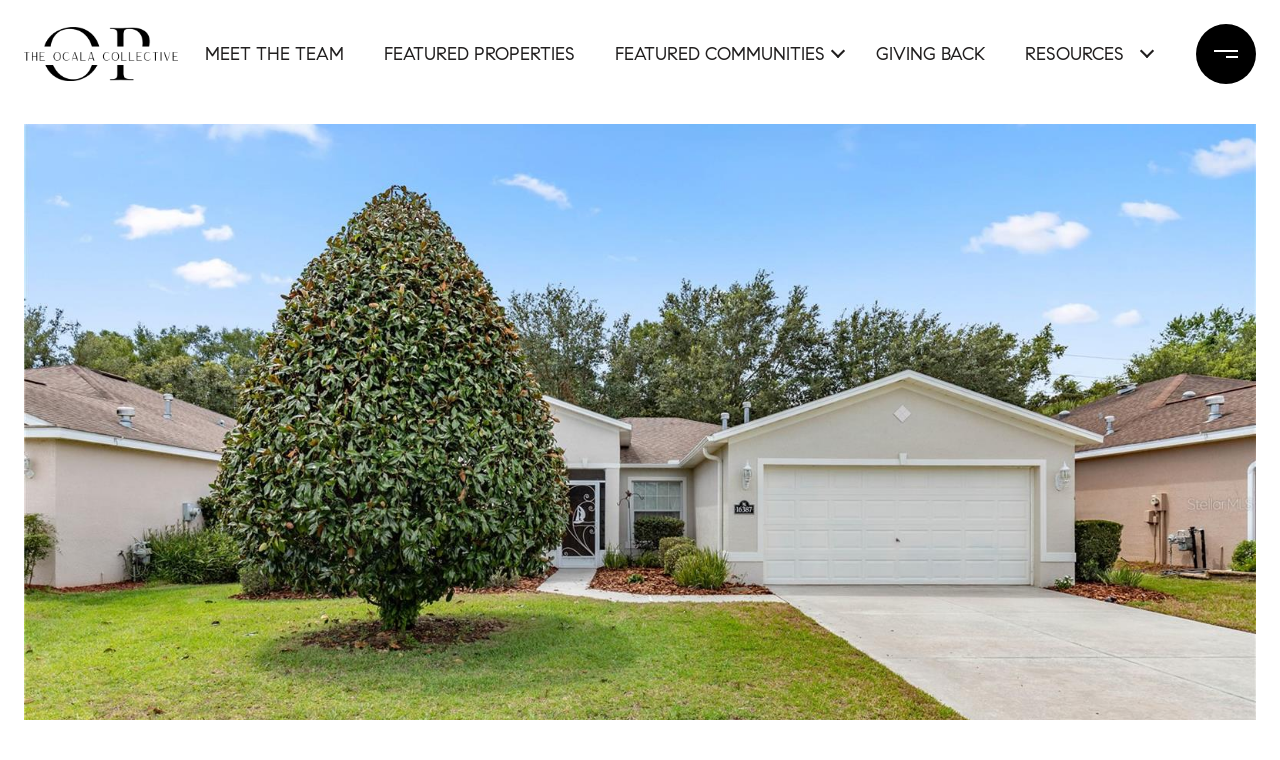

--- FILE ---
content_type: text/html; charset=utf-8
request_url: https://bss.luxurypresence.com/buttons/googleOneTap?companyId=c2bbbdb7-585b-4184-814c-926e99a705c0&websiteId=347f9965-84a3-42cb-98e5-adb00f21cc71&pageId=a36bc1b1-4d4d-41e3-97ff-c28582751087&sourceUrl=https%3A%2F%2Ftheocalacollective.com%2Fproperties%2F16387-sw-14th-avenue-road-ocala-fl-34473-om663163&pageMeta=%7B%22sourceResource%22%3A%22properties%22%2C%22pageElementId%22%3A%2213edd922-f11f-4852-b006-045cccbb5808%22%2C%22pageQueryVariables%22%3A%7B%22property%22%3A%7B%22id%22%3A%2213edd922-f11f-4852-b006-045cccbb5808%22%7D%2C%22properties%22%3A%7B%22relatedNeighborhoodPropertyId%22%3A%2213edd922-f11f-4852-b006-045cccbb5808%22%2C%22sort%22%3A%22salesPrice%22%7D%2C%22neighborhood%22%3A%7B%7D%2C%22pressReleases%22%3A%7B%22propertyId%22%3A%2213edd922-f11f-4852-b006-045cccbb5808%22%7D%7D%7D
body_size: 2894
content:
<style>
  html, body {margin: 0; padding: 0;}
</style>
<script src="https://accounts.google.com/gsi/client" async defer></script>
<script>
const parseURL = (url) => {
    const a = document.createElement('a');
    a.href = url;
    return a.origin;
}

const login = (token, provider, source)  => {
  const origin = (window.location != window.parent.location)
    ? parseURL(document.referrer)
    : window.location.origin;  
  const xhr = new XMLHttpRequest();
  xhr.responseType = 'json';
  xhr.onreadystatechange = function() {
    if (xhr.readyState === 4) {
      const response = xhr.response;
      const msg = {
        event: response.status,
        provider: provider,
        source: source,
        token: token
      }
      window.parent.postMessage(msg, origin);
    }
  }
  xhr.withCredentials = true;
  xhr.open('POST', `${origin}/api/v1/auth/login`, true);
  xhr.setRequestHeader("Content-Type", "application/json;charset=UTF-8");
  xhr.send(JSON.stringify({
    token,
    provider,
    source,
    websiteId: '347f9965-84a3-42cb-98e5-adb00f21cc71',
    companyId: 'c2bbbdb7-585b-4184-814c-926e99a705c0',
    pageId: 'a36bc1b1-4d4d-41e3-97ff-c28582751087',
    sourceUrl: 'https://theocalacollective.com/properties/16387-sw-14th-avenue-road-ocala-fl-34473-om663163',
    pageMeta: '{"sourceResource":"properties","pageElementId":"13edd922-f11f-4852-b006-045cccbb5808","pageQueryVariables":{"property":{"id":"13edd922-f11f-4852-b006-045cccbb5808"},"properties":{"relatedNeighborhoodPropertyId":"13edd922-f11f-4852-b006-045cccbb5808","sort":"salesPrice"},"neighborhood":{},"pressReleases":{"propertyId":"13edd922-f11f-4852-b006-045cccbb5808"}}}',
    utm: '',
    referrer: ''
  }));
}

function getExpirationCookie(expiresInMiliseconds) {
  const tomorrow  = new Date(Date.now() + expiresInMiliseconds); // The Date object returns today's timestamp
  return `theocalacollective.com-SID=true; expires=${tomorrow.toUTCString()}; path=/; Secure; SameSite=None`;
}

function handleCredentialResponse(response) {
  document.cookie = getExpirationCookie(24 * 60 * 60 * 1000); // 1 day
  login(response.credential, 'GOOGLE', 'GOOGLE_SIGN_ON');
}

function handleClose() {
  const msg = {
    event: 'cancel',
    provider: 'GOOGLE',
    source: 'GOOGLE_SIGN_ON'
  }
  const origin = (window.location != window.parent.location)
    ? parseURL(document.referrer)
    : window.location.origin;
  window.parent.postMessage(msg, origin);
  document.cookie = getExpirationCookie(2 * 60 * 60 * 1000); // 2 hours
}

</script>
<div id="g_id_onload"
  data-client_id="673515100752-7s6f6j0qab4skl22cjpp7eirb2rjmfcg.apps.googleusercontent.com"
  data-callback="handleCredentialResponse"
  data-intermediate_iframe_close_callback="handleClose"
  data-state_cookie_domain = "theocalacollective.com"
  data-allowed_parent_origin="https://theocalacollective.com"
  data-skip_prompt_cookie="theocalacollective.com-SID"
  data-cancel_on_tap_outside="false"
></div>

--- FILE ---
content_type: text/html; charset=utf-8
request_url: https://www.propertypanorama.com/instaview/stellar/OM663163
body_size: 1895
content:
<!DOCTYPE html>
<html style="background: none">
<head>
    <meta name="viewport" content="width=device-width, initial-scale=1,user-scalable=no">
    <title>Tour Unavailable - 
    
        16387 Sw 14th Avenue Road,
    

Ocala, FL 34473 | OM663163
</title>
    <meta name="viewport" content="width=device-width, initial-scale=1.0">
    <meta name="description" content="MLS listing number OM663163.
    We're sorry, the InstaView Virtual Tour you are trying to view has been made
    inactive for the listing at 
    
        16387 Sw 14th Avenue Road,
    

Ocala, FL 34473 | OM663163
">
    <link href="/static/common/css/mainstyle.css?v=10162019" rel="stylesheet" type="text/css" media="screen" />
    <link href="/static/common/css/404.css" rel="stylesheet" type="text/css" media="screen" />
        <script> //Google Analytics
      (function(i,s,o,g,r,a,m){i['GoogleAnalyticsObject']=r;i[r]=i[r]||function(){
      (i[r].q=i[r].q||[]).push(arguments)},i[r].l=1*new Date();a=s.createElement(o),
      m=s.getElementsByTagName(o)[0];a.async=1;a.src=g;m.parentNode.insertBefore(a,m)
      })(window,document,'script','//www.google-analytics.com/analytics.js','ga');
      ga('create', 'UA-43115028-1', 'propertypanorama.com');
      ga('send', 'pageview');
    </script>

</head>
<body id="inactive_tour_page">
    <div class="header center-row">
        <h2>Tour Unavailable</h2>
    </div>
    <div class="container center-col">
        <h2>
    
        16387 Sw 14th Avenue Road,
    

Ocala, FL 34473 | OM663163
</h2>
        <form id="lead_capture" class="slide-in" action="">
            <h3>
                Enter your email to follow this listing and receive updates when any changes are made.
            </h3>
            <input type="text" id="lead_name" placeholder="Please Enter Your Name">
            <input type="text" id="lead_email" placeholder="Please Enter your Email">
            <div id="RecaptchaField5" data-callback="showSubmit" data-expired-callback="hideSubmit" data-error-callback="hideSubmit"></div>
            <a onclick="submit()">Submit </a>
        </form>
        <div class="help_msg">
                <p>
                    If you feel you have reached this page in error, please visit Property Panorama’s
                    <a href="http://www.propertypanorama.com">Homepage</a> or contact one of our 
                    <a href="http://propertypanorama.com/contact/">Support Specialists</a>!
                </p>
        </div>
    </div>
</body>
<script src="https://static.propertypanorama.com/static/products/js/jquery-1.12.3.min.js"></script>
<script src="//www.google.com/recaptcha/api.js?onload=CaptchaCallback&render=explicit"></script>
<script>
    window.onload = function(e){
        try{
            grecaptcha.render('RecaptchaField5', {'sitekey': '6LdfPxITAAAAAFk7lsuOe7zYU28rkTR1BKP6bHp4', "theme": "dark"});
        }catch(er){ }
    }
    function validateEmail(email) {
        var re = /^(([^<>()\[\]\\.,;:\s@"]+(\.[^<>()\[\]\\.,;:\s@"]+)*)|(".+"))@((\[[0-9]{1,3}\.[0-9]{1,3}\.[0-9]{1,3}\.[0-9]{1,3}\])|(([a-zA-Z\-0-9]+\.)+[a-zA-Z]{2,}))$/;
        return re.test(String(email).toLowerCase());
    }
    var submit = function(){
        var name = document.getElementById("lead_name")
        var email = document.getElementById("lead_email")
        var form = document.getElementById("lead_capture")
        var g_recaptcha_response = grecaptcha.getResponse()
        if(name.value === "") {
            name.style.border = "2px solid red"
            alert("Please Enter Name Required.")
            return
        }
        if(email.value === "" || !validateEmail(email.value) ) {
            email.style.border = "2px solid red"
            alert("Please Enter Valid Email Required.")
            return
        }
        if(g_recaptcha_response === "") {
            alert("Please use the Recaptcha.")
            return
        }
        form.innerHTML = '<div class="loading"><div class="load-9"><div class="spinner"><div class="bubble-1"></div><div class="bubble-2"></div></div></div></div>'
        $.ajax({
            url: "/leads/newlead",
            method: "POST",
            data: {
                "listing_id": "20057266",
                "email": email.value,
                "name": name.value,
                "g-recaptcha-response": g_recaptcha_response
            },
            success: function(response,status){
                if(response.response === "Success")
                form.innerHTML = '<h2 style="color:#202020">Success!</h2>'
            },
            error: function(){
                form.innerHTML = '<h2 style="color:red">There was a problem!</h2>'
            }

        })
    }
</script>
</html>

--- FILE ---
content_type: text/html; charset=utf-8
request_url: https://www.google.com/recaptcha/api2/anchor?ar=1&k=6LdfPxITAAAAAFk7lsuOe7zYU28rkTR1BKP6bHp4&co=aHR0cHM6Ly93d3cucHJvcGVydHlwYW5vcmFtYS5jb206NDQz&hl=en&v=PoyoqOPhxBO7pBk68S4YbpHZ&theme=dark&size=normal&anchor-ms=40000&execute-ms=30000&cb=1xjbkuojwvk7
body_size: 49369
content:
<!DOCTYPE HTML><html dir="ltr" lang="en"><head><meta http-equiv="Content-Type" content="text/html; charset=UTF-8">
<meta http-equiv="X-UA-Compatible" content="IE=edge">
<title>reCAPTCHA</title>
<style type="text/css">
/* cyrillic-ext */
@font-face {
  font-family: 'Roboto';
  font-style: normal;
  font-weight: 400;
  font-stretch: 100%;
  src: url(//fonts.gstatic.com/s/roboto/v48/KFO7CnqEu92Fr1ME7kSn66aGLdTylUAMa3GUBHMdazTgWw.woff2) format('woff2');
  unicode-range: U+0460-052F, U+1C80-1C8A, U+20B4, U+2DE0-2DFF, U+A640-A69F, U+FE2E-FE2F;
}
/* cyrillic */
@font-face {
  font-family: 'Roboto';
  font-style: normal;
  font-weight: 400;
  font-stretch: 100%;
  src: url(//fonts.gstatic.com/s/roboto/v48/KFO7CnqEu92Fr1ME7kSn66aGLdTylUAMa3iUBHMdazTgWw.woff2) format('woff2');
  unicode-range: U+0301, U+0400-045F, U+0490-0491, U+04B0-04B1, U+2116;
}
/* greek-ext */
@font-face {
  font-family: 'Roboto';
  font-style: normal;
  font-weight: 400;
  font-stretch: 100%;
  src: url(//fonts.gstatic.com/s/roboto/v48/KFO7CnqEu92Fr1ME7kSn66aGLdTylUAMa3CUBHMdazTgWw.woff2) format('woff2');
  unicode-range: U+1F00-1FFF;
}
/* greek */
@font-face {
  font-family: 'Roboto';
  font-style: normal;
  font-weight: 400;
  font-stretch: 100%;
  src: url(//fonts.gstatic.com/s/roboto/v48/KFO7CnqEu92Fr1ME7kSn66aGLdTylUAMa3-UBHMdazTgWw.woff2) format('woff2');
  unicode-range: U+0370-0377, U+037A-037F, U+0384-038A, U+038C, U+038E-03A1, U+03A3-03FF;
}
/* math */
@font-face {
  font-family: 'Roboto';
  font-style: normal;
  font-weight: 400;
  font-stretch: 100%;
  src: url(//fonts.gstatic.com/s/roboto/v48/KFO7CnqEu92Fr1ME7kSn66aGLdTylUAMawCUBHMdazTgWw.woff2) format('woff2');
  unicode-range: U+0302-0303, U+0305, U+0307-0308, U+0310, U+0312, U+0315, U+031A, U+0326-0327, U+032C, U+032F-0330, U+0332-0333, U+0338, U+033A, U+0346, U+034D, U+0391-03A1, U+03A3-03A9, U+03B1-03C9, U+03D1, U+03D5-03D6, U+03F0-03F1, U+03F4-03F5, U+2016-2017, U+2034-2038, U+203C, U+2040, U+2043, U+2047, U+2050, U+2057, U+205F, U+2070-2071, U+2074-208E, U+2090-209C, U+20D0-20DC, U+20E1, U+20E5-20EF, U+2100-2112, U+2114-2115, U+2117-2121, U+2123-214F, U+2190, U+2192, U+2194-21AE, U+21B0-21E5, U+21F1-21F2, U+21F4-2211, U+2213-2214, U+2216-22FF, U+2308-230B, U+2310, U+2319, U+231C-2321, U+2336-237A, U+237C, U+2395, U+239B-23B7, U+23D0, U+23DC-23E1, U+2474-2475, U+25AF, U+25B3, U+25B7, U+25BD, U+25C1, U+25CA, U+25CC, U+25FB, U+266D-266F, U+27C0-27FF, U+2900-2AFF, U+2B0E-2B11, U+2B30-2B4C, U+2BFE, U+3030, U+FF5B, U+FF5D, U+1D400-1D7FF, U+1EE00-1EEFF;
}
/* symbols */
@font-face {
  font-family: 'Roboto';
  font-style: normal;
  font-weight: 400;
  font-stretch: 100%;
  src: url(//fonts.gstatic.com/s/roboto/v48/KFO7CnqEu92Fr1ME7kSn66aGLdTylUAMaxKUBHMdazTgWw.woff2) format('woff2');
  unicode-range: U+0001-000C, U+000E-001F, U+007F-009F, U+20DD-20E0, U+20E2-20E4, U+2150-218F, U+2190, U+2192, U+2194-2199, U+21AF, U+21E6-21F0, U+21F3, U+2218-2219, U+2299, U+22C4-22C6, U+2300-243F, U+2440-244A, U+2460-24FF, U+25A0-27BF, U+2800-28FF, U+2921-2922, U+2981, U+29BF, U+29EB, U+2B00-2BFF, U+4DC0-4DFF, U+FFF9-FFFB, U+10140-1018E, U+10190-1019C, U+101A0, U+101D0-101FD, U+102E0-102FB, U+10E60-10E7E, U+1D2C0-1D2D3, U+1D2E0-1D37F, U+1F000-1F0FF, U+1F100-1F1AD, U+1F1E6-1F1FF, U+1F30D-1F30F, U+1F315, U+1F31C, U+1F31E, U+1F320-1F32C, U+1F336, U+1F378, U+1F37D, U+1F382, U+1F393-1F39F, U+1F3A7-1F3A8, U+1F3AC-1F3AF, U+1F3C2, U+1F3C4-1F3C6, U+1F3CA-1F3CE, U+1F3D4-1F3E0, U+1F3ED, U+1F3F1-1F3F3, U+1F3F5-1F3F7, U+1F408, U+1F415, U+1F41F, U+1F426, U+1F43F, U+1F441-1F442, U+1F444, U+1F446-1F449, U+1F44C-1F44E, U+1F453, U+1F46A, U+1F47D, U+1F4A3, U+1F4B0, U+1F4B3, U+1F4B9, U+1F4BB, U+1F4BF, U+1F4C8-1F4CB, U+1F4D6, U+1F4DA, U+1F4DF, U+1F4E3-1F4E6, U+1F4EA-1F4ED, U+1F4F7, U+1F4F9-1F4FB, U+1F4FD-1F4FE, U+1F503, U+1F507-1F50B, U+1F50D, U+1F512-1F513, U+1F53E-1F54A, U+1F54F-1F5FA, U+1F610, U+1F650-1F67F, U+1F687, U+1F68D, U+1F691, U+1F694, U+1F698, U+1F6AD, U+1F6B2, U+1F6B9-1F6BA, U+1F6BC, U+1F6C6-1F6CF, U+1F6D3-1F6D7, U+1F6E0-1F6EA, U+1F6F0-1F6F3, U+1F6F7-1F6FC, U+1F700-1F7FF, U+1F800-1F80B, U+1F810-1F847, U+1F850-1F859, U+1F860-1F887, U+1F890-1F8AD, U+1F8B0-1F8BB, U+1F8C0-1F8C1, U+1F900-1F90B, U+1F93B, U+1F946, U+1F984, U+1F996, U+1F9E9, U+1FA00-1FA6F, U+1FA70-1FA7C, U+1FA80-1FA89, U+1FA8F-1FAC6, U+1FACE-1FADC, U+1FADF-1FAE9, U+1FAF0-1FAF8, U+1FB00-1FBFF;
}
/* vietnamese */
@font-face {
  font-family: 'Roboto';
  font-style: normal;
  font-weight: 400;
  font-stretch: 100%;
  src: url(//fonts.gstatic.com/s/roboto/v48/KFO7CnqEu92Fr1ME7kSn66aGLdTylUAMa3OUBHMdazTgWw.woff2) format('woff2');
  unicode-range: U+0102-0103, U+0110-0111, U+0128-0129, U+0168-0169, U+01A0-01A1, U+01AF-01B0, U+0300-0301, U+0303-0304, U+0308-0309, U+0323, U+0329, U+1EA0-1EF9, U+20AB;
}
/* latin-ext */
@font-face {
  font-family: 'Roboto';
  font-style: normal;
  font-weight: 400;
  font-stretch: 100%;
  src: url(//fonts.gstatic.com/s/roboto/v48/KFO7CnqEu92Fr1ME7kSn66aGLdTylUAMa3KUBHMdazTgWw.woff2) format('woff2');
  unicode-range: U+0100-02BA, U+02BD-02C5, U+02C7-02CC, U+02CE-02D7, U+02DD-02FF, U+0304, U+0308, U+0329, U+1D00-1DBF, U+1E00-1E9F, U+1EF2-1EFF, U+2020, U+20A0-20AB, U+20AD-20C0, U+2113, U+2C60-2C7F, U+A720-A7FF;
}
/* latin */
@font-face {
  font-family: 'Roboto';
  font-style: normal;
  font-weight: 400;
  font-stretch: 100%;
  src: url(//fonts.gstatic.com/s/roboto/v48/KFO7CnqEu92Fr1ME7kSn66aGLdTylUAMa3yUBHMdazQ.woff2) format('woff2');
  unicode-range: U+0000-00FF, U+0131, U+0152-0153, U+02BB-02BC, U+02C6, U+02DA, U+02DC, U+0304, U+0308, U+0329, U+2000-206F, U+20AC, U+2122, U+2191, U+2193, U+2212, U+2215, U+FEFF, U+FFFD;
}
/* cyrillic-ext */
@font-face {
  font-family: 'Roboto';
  font-style: normal;
  font-weight: 500;
  font-stretch: 100%;
  src: url(//fonts.gstatic.com/s/roboto/v48/KFO7CnqEu92Fr1ME7kSn66aGLdTylUAMa3GUBHMdazTgWw.woff2) format('woff2');
  unicode-range: U+0460-052F, U+1C80-1C8A, U+20B4, U+2DE0-2DFF, U+A640-A69F, U+FE2E-FE2F;
}
/* cyrillic */
@font-face {
  font-family: 'Roboto';
  font-style: normal;
  font-weight: 500;
  font-stretch: 100%;
  src: url(//fonts.gstatic.com/s/roboto/v48/KFO7CnqEu92Fr1ME7kSn66aGLdTylUAMa3iUBHMdazTgWw.woff2) format('woff2');
  unicode-range: U+0301, U+0400-045F, U+0490-0491, U+04B0-04B1, U+2116;
}
/* greek-ext */
@font-face {
  font-family: 'Roboto';
  font-style: normal;
  font-weight: 500;
  font-stretch: 100%;
  src: url(//fonts.gstatic.com/s/roboto/v48/KFO7CnqEu92Fr1ME7kSn66aGLdTylUAMa3CUBHMdazTgWw.woff2) format('woff2');
  unicode-range: U+1F00-1FFF;
}
/* greek */
@font-face {
  font-family: 'Roboto';
  font-style: normal;
  font-weight: 500;
  font-stretch: 100%;
  src: url(//fonts.gstatic.com/s/roboto/v48/KFO7CnqEu92Fr1ME7kSn66aGLdTylUAMa3-UBHMdazTgWw.woff2) format('woff2');
  unicode-range: U+0370-0377, U+037A-037F, U+0384-038A, U+038C, U+038E-03A1, U+03A3-03FF;
}
/* math */
@font-face {
  font-family: 'Roboto';
  font-style: normal;
  font-weight: 500;
  font-stretch: 100%;
  src: url(//fonts.gstatic.com/s/roboto/v48/KFO7CnqEu92Fr1ME7kSn66aGLdTylUAMawCUBHMdazTgWw.woff2) format('woff2');
  unicode-range: U+0302-0303, U+0305, U+0307-0308, U+0310, U+0312, U+0315, U+031A, U+0326-0327, U+032C, U+032F-0330, U+0332-0333, U+0338, U+033A, U+0346, U+034D, U+0391-03A1, U+03A3-03A9, U+03B1-03C9, U+03D1, U+03D5-03D6, U+03F0-03F1, U+03F4-03F5, U+2016-2017, U+2034-2038, U+203C, U+2040, U+2043, U+2047, U+2050, U+2057, U+205F, U+2070-2071, U+2074-208E, U+2090-209C, U+20D0-20DC, U+20E1, U+20E5-20EF, U+2100-2112, U+2114-2115, U+2117-2121, U+2123-214F, U+2190, U+2192, U+2194-21AE, U+21B0-21E5, U+21F1-21F2, U+21F4-2211, U+2213-2214, U+2216-22FF, U+2308-230B, U+2310, U+2319, U+231C-2321, U+2336-237A, U+237C, U+2395, U+239B-23B7, U+23D0, U+23DC-23E1, U+2474-2475, U+25AF, U+25B3, U+25B7, U+25BD, U+25C1, U+25CA, U+25CC, U+25FB, U+266D-266F, U+27C0-27FF, U+2900-2AFF, U+2B0E-2B11, U+2B30-2B4C, U+2BFE, U+3030, U+FF5B, U+FF5D, U+1D400-1D7FF, U+1EE00-1EEFF;
}
/* symbols */
@font-face {
  font-family: 'Roboto';
  font-style: normal;
  font-weight: 500;
  font-stretch: 100%;
  src: url(//fonts.gstatic.com/s/roboto/v48/KFO7CnqEu92Fr1ME7kSn66aGLdTylUAMaxKUBHMdazTgWw.woff2) format('woff2');
  unicode-range: U+0001-000C, U+000E-001F, U+007F-009F, U+20DD-20E0, U+20E2-20E4, U+2150-218F, U+2190, U+2192, U+2194-2199, U+21AF, U+21E6-21F0, U+21F3, U+2218-2219, U+2299, U+22C4-22C6, U+2300-243F, U+2440-244A, U+2460-24FF, U+25A0-27BF, U+2800-28FF, U+2921-2922, U+2981, U+29BF, U+29EB, U+2B00-2BFF, U+4DC0-4DFF, U+FFF9-FFFB, U+10140-1018E, U+10190-1019C, U+101A0, U+101D0-101FD, U+102E0-102FB, U+10E60-10E7E, U+1D2C0-1D2D3, U+1D2E0-1D37F, U+1F000-1F0FF, U+1F100-1F1AD, U+1F1E6-1F1FF, U+1F30D-1F30F, U+1F315, U+1F31C, U+1F31E, U+1F320-1F32C, U+1F336, U+1F378, U+1F37D, U+1F382, U+1F393-1F39F, U+1F3A7-1F3A8, U+1F3AC-1F3AF, U+1F3C2, U+1F3C4-1F3C6, U+1F3CA-1F3CE, U+1F3D4-1F3E0, U+1F3ED, U+1F3F1-1F3F3, U+1F3F5-1F3F7, U+1F408, U+1F415, U+1F41F, U+1F426, U+1F43F, U+1F441-1F442, U+1F444, U+1F446-1F449, U+1F44C-1F44E, U+1F453, U+1F46A, U+1F47D, U+1F4A3, U+1F4B0, U+1F4B3, U+1F4B9, U+1F4BB, U+1F4BF, U+1F4C8-1F4CB, U+1F4D6, U+1F4DA, U+1F4DF, U+1F4E3-1F4E6, U+1F4EA-1F4ED, U+1F4F7, U+1F4F9-1F4FB, U+1F4FD-1F4FE, U+1F503, U+1F507-1F50B, U+1F50D, U+1F512-1F513, U+1F53E-1F54A, U+1F54F-1F5FA, U+1F610, U+1F650-1F67F, U+1F687, U+1F68D, U+1F691, U+1F694, U+1F698, U+1F6AD, U+1F6B2, U+1F6B9-1F6BA, U+1F6BC, U+1F6C6-1F6CF, U+1F6D3-1F6D7, U+1F6E0-1F6EA, U+1F6F0-1F6F3, U+1F6F7-1F6FC, U+1F700-1F7FF, U+1F800-1F80B, U+1F810-1F847, U+1F850-1F859, U+1F860-1F887, U+1F890-1F8AD, U+1F8B0-1F8BB, U+1F8C0-1F8C1, U+1F900-1F90B, U+1F93B, U+1F946, U+1F984, U+1F996, U+1F9E9, U+1FA00-1FA6F, U+1FA70-1FA7C, U+1FA80-1FA89, U+1FA8F-1FAC6, U+1FACE-1FADC, U+1FADF-1FAE9, U+1FAF0-1FAF8, U+1FB00-1FBFF;
}
/* vietnamese */
@font-face {
  font-family: 'Roboto';
  font-style: normal;
  font-weight: 500;
  font-stretch: 100%;
  src: url(//fonts.gstatic.com/s/roboto/v48/KFO7CnqEu92Fr1ME7kSn66aGLdTylUAMa3OUBHMdazTgWw.woff2) format('woff2');
  unicode-range: U+0102-0103, U+0110-0111, U+0128-0129, U+0168-0169, U+01A0-01A1, U+01AF-01B0, U+0300-0301, U+0303-0304, U+0308-0309, U+0323, U+0329, U+1EA0-1EF9, U+20AB;
}
/* latin-ext */
@font-face {
  font-family: 'Roboto';
  font-style: normal;
  font-weight: 500;
  font-stretch: 100%;
  src: url(//fonts.gstatic.com/s/roboto/v48/KFO7CnqEu92Fr1ME7kSn66aGLdTylUAMa3KUBHMdazTgWw.woff2) format('woff2');
  unicode-range: U+0100-02BA, U+02BD-02C5, U+02C7-02CC, U+02CE-02D7, U+02DD-02FF, U+0304, U+0308, U+0329, U+1D00-1DBF, U+1E00-1E9F, U+1EF2-1EFF, U+2020, U+20A0-20AB, U+20AD-20C0, U+2113, U+2C60-2C7F, U+A720-A7FF;
}
/* latin */
@font-face {
  font-family: 'Roboto';
  font-style: normal;
  font-weight: 500;
  font-stretch: 100%;
  src: url(//fonts.gstatic.com/s/roboto/v48/KFO7CnqEu92Fr1ME7kSn66aGLdTylUAMa3yUBHMdazQ.woff2) format('woff2');
  unicode-range: U+0000-00FF, U+0131, U+0152-0153, U+02BB-02BC, U+02C6, U+02DA, U+02DC, U+0304, U+0308, U+0329, U+2000-206F, U+20AC, U+2122, U+2191, U+2193, U+2212, U+2215, U+FEFF, U+FFFD;
}
/* cyrillic-ext */
@font-face {
  font-family: 'Roboto';
  font-style: normal;
  font-weight: 900;
  font-stretch: 100%;
  src: url(//fonts.gstatic.com/s/roboto/v48/KFO7CnqEu92Fr1ME7kSn66aGLdTylUAMa3GUBHMdazTgWw.woff2) format('woff2');
  unicode-range: U+0460-052F, U+1C80-1C8A, U+20B4, U+2DE0-2DFF, U+A640-A69F, U+FE2E-FE2F;
}
/* cyrillic */
@font-face {
  font-family: 'Roboto';
  font-style: normal;
  font-weight: 900;
  font-stretch: 100%;
  src: url(//fonts.gstatic.com/s/roboto/v48/KFO7CnqEu92Fr1ME7kSn66aGLdTylUAMa3iUBHMdazTgWw.woff2) format('woff2');
  unicode-range: U+0301, U+0400-045F, U+0490-0491, U+04B0-04B1, U+2116;
}
/* greek-ext */
@font-face {
  font-family: 'Roboto';
  font-style: normal;
  font-weight: 900;
  font-stretch: 100%;
  src: url(//fonts.gstatic.com/s/roboto/v48/KFO7CnqEu92Fr1ME7kSn66aGLdTylUAMa3CUBHMdazTgWw.woff2) format('woff2');
  unicode-range: U+1F00-1FFF;
}
/* greek */
@font-face {
  font-family: 'Roboto';
  font-style: normal;
  font-weight: 900;
  font-stretch: 100%;
  src: url(//fonts.gstatic.com/s/roboto/v48/KFO7CnqEu92Fr1ME7kSn66aGLdTylUAMa3-UBHMdazTgWw.woff2) format('woff2');
  unicode-range: U+0370-0377, U+037A-037F, U+0384-038A, U+038C, U+038E-03A1, U+03A3-03FF;
}
/* math */
@font-face {
  font-family: 'Roboto';
  font-style: normal;
  font-weight: 900;
  font-stretch: 100%;
  src: url(//fonts.gstatic.com/s/roboto/v48/KFO7CnqEu92Fr1ME7kSn66aGLdTylUAMawCUBHMdazTgWw.woff2) format('woff2');
  unicode-range: U+0302-0303, U+0305, U+0307-0308, U+0310, U+0312, U+0315, U+031A, U+0326-0327, U+032C, U+032F-0330, U+0332-0333, U+0338, U+033A, U+0346, U+034D, U+0391-03A1, U+03A3-03A9, U+03B1-03C9, U+03D1, U+03D5-03D6, U+03F0-03F1, U+03F4-03F5, U+2016-2017, U+2034-2038, U+203C, U+2040, U+2043, U+2047, U+2050, U+2057, U+205F, U+2070-2071, U+2074-208E, U+2090-209C, U+20D0-20DC, U+20E1, U+20E5-20EF, U+2100-2112, U+2114-2115, U+2117-2121, U+2123-214F, U+2190, U+2192, U+2194-21AE, U+21B0-21E5, U+21F1-21F2, U+21F4-2211, U+2213-2214, U+2216-22FF, U+2308-230B, U+2310, U+2319, U+231C-2321, U+2336-237A, U+237C, U+2395, U+239B-23B7, U+23D0, U+23DC-23E1, U+2474-2475, U+25AF, U+25B3, U+25B7, U+25BD, U+25C1, U+25CA, U+25CC, U+25FB, U+266D-266F, U+27C0-27FF, U+2900-2AFF, U+2B0E-2B11, U+2B30-2B4C, U+2BFE, U+3030, U+FF5B, U+FF5D, U+1D400-1D7FF, U+1EE00-1EEFF;
}
/* symbols */
@font-face {
  font-family: 'Roboto';
  font-style: normal;
  font-weight: 900;
  font-stretch: 100%;
  src: url(//fonts.gstatic.com/s/roboto/v48/KFO7CnqEu92Fr1ME7kSn66aGLdTylUAMaxKUBHMdazTgWw.woff2) format('woff2');
  unicode-range: U+0001-000C, U+000E-001F, U+007F-009F, U+20DD-20E0, U+20E2-20E4, U+2150-218F, U+2190, U+2192, U+2194-2199, U+21AF, U+21E6-21F0, U+21F3, U+2218-2219, U+2299, U+22C4-22C6, U+2300-243F, U+2440-244A, U+2460-24FF, U+25A0-27BF, U+2800-28FF, U+2921-2922, U+2981, U+29BF, U+29EB, U+2B00-2BFF, U+4DC0-4DFF, U+FFF9-FFFB, U+10140-1018E, U+10190-1019C, U+101A0, U+101D0-101FD, U+102E0-102FB, U+10E60-10E7E, U+1D2C0-1D2D3, U+1D2E0-1D37F, U+1F000-1F0FF, U+1F100-1F1AD, U+1F1E6-1F1FF, U+1F30D-1F30F, U+1F315, U+1F31C, U+1F31E, U+1F320-1F32C, U+1F336, U+1F378, U+1F37D, U+1F382, U+1F393-1F39F, U+1F3A7-1F3A8, U+1F3AC-1F3AF, U+1F3C2, U+1F3C4-1F3C6, U+1F3CA-1F3CE, U+1F3D4-1F3E0, U+1F3ED, U+1F3F1-1F3F3, U+1F3F5-1F3F7, U+1F408, U+1F415, U+1F41F, U+1F426, U+1F43F, U+1F441-1F442, U+1F444, U+1F446-1F449, U+1F44C-1F44E, U+1F453, U+1F46A, U+1F47D, U+1F4A3, U+1F4B0, U+1F4B3, U+1F4B9, U+1F4BB, U+1F4BF, U+1F4C8-1F4CB, U+1F4D6, U+1F4DA, U+1F4DF, U+1F4E3-1F4E6, U+1F4EA-1F4ED, U+1F4F7, U+1F4F9-1F4FB, U+1F4FD-1F4FE, U+1F503, U+1F507-1F50B, U+1F50D, U+1F512-1F513, U+1F53E-1F54A, U+1F54F-1F5FA, U+1F610, U+1F650-1F67F, U+1F687, U+1F68D, U+1F691, U+1F694, U+1F698, U+1F6AD, U+1F6B2, U+1F6B9-1F6BA, U+1F6BC, U+1F6C6-1F6CF, U+1F6D3-1F6D7, U+1F6E0-1F6EA, U+1F6F0-1F6F3, U+1F6F7-1F6FC, U+1F700-1F7FF, U+1F800-1F80B, U+1F810-1F847, U+1F850-1F859, U+1F860-1F887, U+1F890-1F8AD, U+1F8B0-1F8BB, U+1F8C0-1F8C1, U+1F900-1F90B, U+1F93B, U+1F946, U+1F984, U+1F996, U+1F9E9, U+1FA00-1FA6F, U+1FA70-1FA7C, U+1FA80-1FA89, U+1FA8F-1FAC6, U+1FACE-1FADC, U+1FADF-1FAE9, U+1FAF0-1FAF8, U+1FB00-1FBFF;
}
/* vietnamese */
@font-face {
  font-family: 'Roboto';
  font-style: normal;
  font-weight: 900;
  font-stretch: 100%;
  src: url(//fonts.gstatic.com/s/roboto/v48/KFO7CnqEu92Fr1ME7kSn66aGLdTylUAMa3OUBHMdazTgWw.woff2) format('woff2');
  unicode-range: U+0102-0103, U+0110-0111, U+0128-0129, U+0168-0169, U+01A0-01A1, U+01AF-01B0, U+0300-0301, U+0303-0304, U+0308-0309, U+0323, U+0329, U+1EA0-1EF9, U+20AB;
}
/* latin-ext */
@font-face {
  font-family: 'Roboto';
  font-style: normal;
  font-weight: 900;
  font-stretch: 100%;
  src: url(//fonts.gstatic.com/s/roboto/v48/KFO7CnqEu92Fr1ME7kSn66aGLdTylUAMa3KUBHMdazTgWw.woff2) format('woff2');
  unicode-range: U+0100-02BA, U+02BD-02C5, U+02C7-02CC, U+02CE-02D7, U+02DD-02FF, U+0304, U+0308, U+0329, U+1D00-1DBF, U+1E00-1E9F, U+1EF2-1EFF, U+2020, U+20A0-20AB, U+20AD-20C0, U+2113, U+2C60-2C7F, U+A720-A7FF;
}
/* latin */
@font-face {
  font-family: 'Roboto';
  font-style: normal;
  font-weight: 900;
  font-stretch: 100%;
  src: url(//fonts.gstatic.com/s/roboto/v48/KFO7CnqEu92Fr1ME7kSn66aGLdTylUAMa3yUBHMdazQ.woff2) format('woff2');
  unicode-range: U+0000-00FF, U+0131, U+0152-0153, U+02BB-02BC, U+02C6, U+02DA, U+02DC, U+0304, U+0308, U+0329, U+2000-206F, U+20AC, U+2122, U+2191, U+2193, U+2212, U+2215, U+FEFF, U+FFFD;
}

</style>
<link rel="stylesheet" type="text/css" href="https://www.gstatic.com/recaptcha/releases/PoyoqOPhxBO7pBk68S4YbpHZ/styles__ltr.css">
<script nonce="rpgEUeKShobwCefWYXO5xA" type="text/javascript">window['__recaptcha_api'] = 'https://www.google.com/recaptcha/api2/';</script>
<script type="text/javascript" src="https://www.gstatic.com/recaptcha/releases/PoyoqOPhxBO7pBk68S4YbpHZ/recaptcha__en.js" nonce="rpgEUeKShobwCefWYXO5xA">
      
    </script></head>
<body><div id="rc-anchor-alert" class="rc-anchor-alert"></div>
<input type="hidden" id="recaptcha-token" value="[base64]">
<script type="text/javascript" nonce="rpgEUeKShobwCefWYXO5xA">
      recaptcha.anchor.Main.init("[\x22ainput\x22,[\x22bgdata\x22,\x22\x22,\[base64]/[base64]/[base64]/[base64]/[base64]/[base64]/[base64]/[base64]/[base64]/[base64]\\u003d\x22,\[base64]\\u003d\x22,\x22RUhcPcKWbGPDssK6ecOaacKcw7Eyw6JKYBwnaMORwpLDmyovOMKKw7fCvcOcwqvDtwsswrvCpVhTwq4Fw4xGw7rDnMOfwq4jecKgI1wZbAfClypRw5NUK3V0w4zCmMKdw47CsloCw4zDl8O0ATnClcOaw5HDusOpwovCjWrDssKcRMOzHcK2wpTCtsKww5/CvcKzw5nCt8KFwoFLXA8CwoHDpWzCsypCU8KScsKBworCicOIw4YIwoLCk8K7w7MbQgxdESZvwr9Tw47Dv8OpfMKELDfCjcKFwpLDtMObLMOAdcOeFMKcesK8aC3DrhjCqy3Duk3CksOgHwzDhnXDhcK9w4ESwoLDiQN4woXDsMOXQsK/flF6eE0nw7llU8KNwp/DpmVTFMKZwoAjw4EiDXzCqV1fe2orADvCiGtXag7DoTDDk3hCw5/DnVFvw4jCv8KueWVFwoPCssKow5F8w6l9w7RLUMOnwqzCoRbDmlfCkX9dw6TDs0rDl8Ktwq8Ewrk/ZsK8wq7CnMOlwqFzw4k+w5jDgBvCkBtSSA/[base64]/DrFNYw5fDsDRuwq5QN1TCucKmw7jDlcOZT2XCqCjCpsKVHsO4LXskwqvDgsOOwozCvnEuDcOOOMOAwpXCpEbCujXDp2/CmzLCrBdmAMKfM0V2CDIuwppPQcOMw6cAYcK/YzESamLDujzClMKyCAfCrAQTF8KrJWLDq8OdJVDDkcOJQcO5EBguw4vDsMOidTvCusOqf0vDrVs1wrlxwrpjwpcuwp4jwq4fe3zDtXPDuMODPCcIMCfCkMKowrk8D0PCvcOaQB3CuT/DscKOI8KBM8K0CMO8w6lUwqvDm2bCkhzDjDI/[base64]/[base64]/GEfDuMOuw6DCp8OFw71BwqdDX1jDhSDCgQDCpsO0w7vCuQkpWMKaw5fDuWBtFRrCtx4Hwpt+BsKoVHRQa3LCtm55w65owp/DhCPDt3gKwqpyIHPCgibCksONwpNeXXjDusKqwp3CksOPw7gDdcOXUgjDvsO+Nxt9w5YzSBdHGMOzMsOURnzDvghhB0zCt3AWw5RYJ0HDtcO8NcO+wrrDg3XCgcODw5/[base64]/MX/Ch3rCnHNvwrkaRyDCkcKIw4gQS8Opw63DpCvCk3rCs0JUVcOWL8OTLMOJWAUtBmh9wpwqwpbDsS0sH8OiwrbDrsKuwqkfVMOJP8KSw6ALw7JiD8KHwqnDnAbDuDLCksOaczrCsMKdDMOjwq/[base64]/Crh93w7LDr8Kdw6bCl8O9SMOTcEDCssKewrXCs8OIw7xKwpHCvgkpXXRewoLDiMKtJCoaGMKLw6ttTmvClsOqHkbCompZwp8awq1ew7BkOixhw4DDhsKwaD3DlC8cworClCheZsK7w7nCgMKCw6Jvw6llesO5BE3CswLDtEUYKsKhwqZew7bDtXM/w41lYsO2w6XCuMK9VT3DolEFwrLCqEUzw61xQATDuwTCgMORw5LCkVHDnTbDsQtSTMKQwqzClcKlw4/CiAIMw4DDuMKPaifCu8Klw5vCoMOxCwwhwobDiT8wPAoAw7rDp8KNwpPCqngQcXHDixzDjcKSAcKBB0d/w6/DtcK8L8KQw5FFw6d6w5vCo2fCnEFEEy7DkMK8e8KawpoWw7rDq0bDsXI7w6zDv1rClMOUClwRXCJIbVrDryRnwpbDq1DDrMOGw5bDkRHCnsOSf8KUw4TCrcOUPcOaCQfDrS0jesOycn/[base64]/Cg3kuwpx6w4Y6e1ILL2zCp8KNcCTCq8K7T8OoScOzwpgOKsKicAUFw5fDhy3DoBpaw5cpZz5pw55rwr3Dgl/DoTA5E0B1w7rDlcOXw6E+wrsdP8K9wpgYwpLCisOwwqzDsz7Dp8Osw6XCj2cKah/[base64]/DhsKdwpPCj8OOw4cYwqUwwq/DvWDCucKtwq7CgX/[base64]/DvGjCthx9Mk/Cgz/ChcKdw7Bwwp/ClhbClzV4wrPCv8KDw6LClS4MwqrDhn/CksKhYMK4w6zDj8Kxw7jDg0AWwq5BwrvChMOZN8KkwpDCgxAzEQ5dRMKRwoRVXAN3woNWZcK2wrLCuMObMlLCjcKfVsKOfcKjGkUmwpXCqsKwbC3ChcKLDmbCt8KUWsK+wogJTT3ChMKHwojDvsOfQsK5w6Ibw5BKEwgRClVKw7/CvMORTUUcR8O6w4rCk8OBwqFnwoHDv19vJMKAw5x+KT/CksK2w53Dp1jDui/Dr8Ktw5V7YxVTw6E4w7HCjsKdw6lXw4/[base64]/[base64]/w4JZKGzCkQlIK3A8w5XDmAdDwr/[base64]/DiUR+CB7DqELDkSV/[base64]/[base64]/[base64]/[base64]/[base64]/Cv8KFZsK7wqvDrMO8w59mwq9TNRkGDWtedE7DsDo8Q8KSw5PCmSgyPh/Dki4EZMKMwrHDicK/TMKXw7law6t/wr7DkgU4w7oOJBI1YiZTKMOzIcO6wpVRwq/DhsKawqBtL8KhwoVACcO4wokrJitYwrZ6w5/DucO7N8OLwqvDp8OhwrzChsOjf3IaPAjCtBB3HMOSwqzDiBrDrwbDjRnCqcOPwqMkcGfDqC7Dk8KzbsKZw7hvwrNRw5jCsMO5w5lmfCjCpSloSBMDwo/CgcKZC8OmwpTCqX5QwqgJQhjDlsOhbcO3McKpOsKww7/Ch19Ww6TCqMKHwrt3worCu2nDhsK3YsOew4RxwrrCuxPCmUh/[base64]/w5s7wpLCjcO6ch1tw6TDgMKtJGLDtMKhw5PCk2nDpcKFwqcIH8KJw6lLVRrDmMKvw4XDiiHCnQDDucOoJibCocKFfSXDqsK1w6hmwofCnDYBwo3DqV/DvBTDg8O7w5TDskc7w4vDq8KcwqnDtyLCgsK6w7DDoMO2ecKJO1w+MsO+a1FwG1o+w6B/wpjDtwDDgkHDmcOQHhvDpxfDjsOXCMK4wrHCicO5w7NRw6LDpkvCrG0wTztFw7/DlQbCkMOiw4vCqMK5d8OqwqdKAhxAwrUmG397DyJcDMOxOArDoMKXbBcAwqU7w67DrsKIecKXah7CqTtcw6wJcXPCsX8EQ8OawrbDvUzClFxbesOeWjNawpfDo2MYw5kaRsK+wr7DnMOINMOhwp/CkQ3CozNYw6dBwoPClMO6wrBnQcKnw5fDkMKpw6k3JsKjR8O4NG/CghTChsK9w5UyZcOXMcK3w4xtCcKDw4jChn8Mw6XDmg/DvgNcNhxPwp1wQMOlwqDDqVXDjcO6wr7Dkg0nMMOcQMOgO3HDuSDCtRUxCAvDnlY9EsOYCUjDisOEwpBOPFjCjiDDozbCgsOeRMKIJ8KQw4nDssOZwoUWD100wonCnMOtE8OQcjYkw64dw4vCkyRWw6TClcK/woHCu8OWw4UDFkJDB8OSVcKcwobCpMKXKS/Dg8Kow6YmasKMwrN/w7Ufw63CisKKJ8KYKD5PfsKqNALDlcKfcURzwqNKwoN6UMKVHcKKahFsw58/w6HCj8K8PzDDosKdwpHDi0gkL8OpY2wdG8KSPj/[base64]/b8KmXnvDjFhbw6UQwpl7CT5ifcOkdsKGwqkSYsKmZ8K4VkMuw7fDtz7DlcOMwoloIjgYcE5Ew5DCj8OVwpTDh8O6Vj/Dj2NvLsOJw7JUI8OiwrTCoEoew7bCtMORLn8Mw7Yoc8OXdcKCwoQFbWnDu3gfcMOoB1fCtsKVXcKreHfDpn/DjsOCcSAJw4R5w6rCgxPCpkvCr3bClsKIwoXDs8OFY8OFw79LIcOLw6AtwrlmYcOnMi/[base64]/DpcKtMsKHR8Oqw6dybMKWw4ZRQMOdw6nCpMKmTcKWwoECDcKOwowlwrDClcKJB8OmWl/CpAcUSMKkw6krwqVdw41Xw5NQwoXCuT1fV8KoBsOLwqoawpPDvsKPB8KLLw7Dh8KTw57CusKTwrkyBsKuw4bDgC4rNcKEw6EmXWZoNcODwp1mFxJOwrUmwp1hwqnDoMK0w5dLw5l8w4zCtBdMFMKZwr/CisKHw7bCiArCu8KVGxchw4VvacKNw6sPc03CjXDDpmYDwpXCoj7ComrDkMKYWsKSw6JswqDCtArCnFnDiMO/PQjDqMKzW8Kyw4XCmVZhI2HCkMOyY0fCpXViw6nCocK5XXzChcOcwowBw7QcP8K4CMKMd2rDmSzCiidVwoFfYSvCocK4w5TDm8OHw7nCgMOVw6cGwql6wqrCu8K1woPCo8Odwp8kw7nCug/CjUZyw5HDqMKLw57DmMK1wqvDg8KoL0/Cs8KtcwkAdcKxa8KuXinDoMKJwqpYw53Ck8OgwqnDuC9bcMKhFcKVwpjCjcKNbkrCrh0Dw7fCvcK4woLDucKgwrEnw5M6wrLDu8O2w4rDlMOfWcKGTiPDtMKvDsKTd0bDmMKwGGjCsMOZW0jCpMKzbMOIQMOMwrQuwqgIwptNwpvDuzvCsMKWVcKuw53DigzDniYED0/CmUAKe1HDuSDCtmrDuSrDtMKxw4JDw7vCjsOxwqgiwrslcVITwq0uGMORRMOpJcKpw54Ew7cxw53CiDnDhsKBYsKDw6rCkMOzw6BiREDClxnCgsO0wrTDnQ8fLAl2woFWIMK4w6EjeMOwwqVGwpxRUMOBExZawrPDnsKZKcOFw4JiSz/DnCvCpxDCtnEoRzPCgHfDosOkdEEuw6NNwrnCp2lYaTgDSMKvWQXCgsOgRcOmwqxtS8OCw4kow4TDuMKXw70lw7Adw4o9f8KmwrA5MBnCiQYHw5YUw4nCqMOgIi1sWsOkEQXDsy/Co1hLVjM3wpAkwoLCmCfCvybDqXUuwqzCrmvCh0llwpsWwoXCmgLDusKBw4Q/J3MAD8K0w5HCgcO1w4DDlMO6w4LCuH0LZ8O5wqBYw67Dq8K5a2whw77DgXYMQ8KUw7DCpMKCCsOEwqgVBcOxEcOtRFNZw5YkRsOwwovDj1HDvcKSWQoUSBZFw63CkT59wq3DrTwNQcO+wotTUsOXw6rDhlDDmcO9wpDDsU5FAy7Dj8KeMV/DrUYIKSTCmcOcw5DCnMOrwrfDuzXCtsKEdS/Do8KCw4kcw4HCoD1ww40hP8KpVMKgwqjDvMKAQF9pw5fChAtWXm1yacKiw50QZcOTwoLDmgnDmQUvR8KRN0TDosOJwofCtcKowp3DmBhqYwNxcAtTRcKIwq1UH07CjcK5XsKMcWfDkE3CnRvDlMO2w5bDvXTDrcK/[base64]/worDv8OUBiDChinDm1fDosObQ8OWTsOfH8OEwrQ2GcODw7DChcOtdTHCkwgDwrXCkHcPwpxYw5/DjcKNw7FvAcOPwoDDvWrDk2fDvMKiMF93R8KvwoHDkMKyNTZSw4TDk8OOwpBiFsKjw7LDn0sPw5DChjdpwpXDrTBlwoBPH8OlwrQswoMxTcOQZWTDuwpAd8KCwo/Cj8OMw67Cj8Orw6tAaTDCm8Oawo7CnS1RJMObw6l5YMOJw4dpd8OZw5LChidsw5pKwoHClyd3QMOJwrDDj8O3CcKRwqTDuMKPXMOWw43CtgFTeW8idgbCicO0wq1LK8O/FRFOwrHDqSDDsk3DsQAgNMKfw7ElBcKpwoI2wrDDmMKsFD/Dg8KqSTjDpUHCicKcAcOqw47Co2I7wrDCm8OLw7vDlMKZwr/CpGNgK8OYAwtXw6DCssOkwpXDrcOZw5nDsMKJw4Jww518TMOvw7LChEQYeHANw6cFW8KJwrXCt8KDw7pRwrzDq8OPaMOtwr7CrMOEFybDvcKCwqkSwowsw658XmwKwodqM1UkeMOiYH/[base64]/DsMOGZFrCpD3CqW4XTEhuW8Ojw6jDrm1ULBHDj8KHE8OYFMOLDyQeRl8/ICXCjmbDq8KYw5XCn8K/wph+w5zDlTXCjznCkyfCscO0w7vCmsOQwr8Qwq99PBENM1JBw4TCmkrCpgPDkAbCssKwHCxMVEhnwqkqwodxC8Klw7Z/PXrCrsKZw6fDsMKaK8O5esKZw6PCu8KkwpXDkR/[base64]/Dv0zDpn8dwr4De8O5w7xOwqTCh8OFJMOWw7PCrTpZw6oyb8ORwrIOXSMbw7DDosOaMsOlwopHWAzCtsK5SsKfw6rDv8K4w5tEVcOSwqXCn8O/fsKQTVrCucOiwqnComHDnBrCrcO/wo7CucOzQsOVwpLCicKMX3DCrXrCoHrCmsOywoViw4LDonUqwo9zwqRWTMOfw4nCsiXDgcKnBcKVOhBQPcKqOzbDgcKTNRs0GsOAEcOkw4VewqjDjCdqRsKEwpkwVH/Cs8Kmw4/[base64]/DoEXDn8Kywrx0CMOaeVBFARshw4DDhHvCr8OaesOPw5UCw5d2wrQbcEbDm1x/GHl7X37CtRDDkcOdwosewoLCjsOuQcKDw5wtwozDrFjDlzDDhSlpHmtGGsOzHXwhwqLCoVQ1NMOwwrwhZGzDniISw4gWwrc0cjrDjCMOw4XDkMKEwr5HCcKBw6MbayPDowFxBAN3wo7Cr8KQSlgowpbDqsOvwoLCvcOyVsKNw4/DusOUw4t6w6zCgcKtw4w0wprClsOsw7zDnj5xw67CqEnCnsKONl/[base64]/[base64]/[base64]/wp5RPh3DgMOfw58mMjhpwoRzG8OpYQHDocONEVpbw5zDuGEVNMOFfHrDksOJw43CjA/CrxbCtcO+w7/CuWcITsKuF0HCjXTDssKBw7lPw6rDicO2wrcTEl/DiD4Qw70LKsOCN1JhccOowrxMcMKqwo/CpsOAKQDDosKgw53DpAPDisKbw47DgsK2woZrwpBXYn1nwqjCiTBDTsKew6LCssK/QcOgw7HDj8KowrlpT0pjLcKkNMKQwqITPMOTMcOIFMKpwpbDn3TCvV/DkcK6wo/[base64]/Ck8OaF8Odwr3Du8KCw4rDuzkkw6fCosK4wolMw43CiQPCr8Oowr/[base64]/DonfDkw96w6RhSSrDksK4McO8w4LDgnVVRRhzS8KhJsKNLQnCgMOKHMKSwpROWMKCwohaZMKPw50AWUjCvsKhw77ChcOaw5AEewRMworDplErV2HCigYnwpRQwojDrGkkwrIgA3sAw7ggwo/DqsKHw5vDpHE5w40/NcKWwqYHCMKpw6fCrcO9TMKKw4UFb3EVw6jDhsOJdC3Do8Kiw4x4w6rDmUA4wqhTc8KNw7zCvMK5BcKEGBfCsSp6FX7DlMKgAUjDrGbDnsKuwofDh8Opw7o8aCDChULDo0Ujw707VMKhUcOVHHrDrcOhwrEcwos7VmbCrUjCusKTFQ9NLgM/[base64]/[base64]/[base64]/w4wUw5TCvRVnDSTCt8KwX8OeCcOfw4pdFcOteGvCiwUqwrvCvizDvVpJwrkswqEpJxhzLyfDmRLDqsOnHsOkUQPCuMK9w4NCXCFww53Dp8K8X3PCkSpyw5TCisK9w4rCqcKZf8KhRUFBdwB2wpIiwoA9w5VZwo/DsnvCohPDqANww4/[base64]/DtMO4w6REJhNQQS/[base64]/DiTJsw69rZ8KibDU2LsKQw7DDosOvw4/CncO5MMKLwqAGH8OGw7PCp8OSw4nDlFckBALDomgJwqfCv1vDsAgJwpALMMOBwqXCjcOGw5XDj8KPEHTDoX83w4LCqsK8MMOjw5ZOw7zDiUjCnnzDk1/DkVdJd8KPahXDpnBcw5zCmiMlwrB7w5VuCETDhcOwVsKcUMOfScOWf8KQXcOdXShQDcKobsOESW1Pw7DCiC3CiWTChiLCg0XDlHh6w5oaPMKWbFsTwrjDnSIgKFTCqAQXw7fCjjbDhMKfw7/[base64]/DlHDDrcOsH8ORN1Utw4wbVsOlwoMeB8OVNzItwqvCpcONwoJxwoMWTkDDin0sw7nDgMK2wojDmsKzwq8ZMCXCt8OGC2APwp/DoMOGBC86BMOqwrTCpD7Do8OEamopwpHCnsKWIsO2b23CgsOBw4PDusK4wq/Di1Fzw7VSWhdfw6ttUkMOAVXDs8OHHX7Chk/CjXDDpMOlWRTCncK4b2vCuCrCuCJTJsOCw7LChkDDtQ0dNXzCs3zDtcOfw6AyOnZVScOPeMOUwr/CtMOqehfDpgfChMOJP8OewoPDmsKCf3DCi33DgBpQwqHCgcOzXsOScTdqU0fCosKsFMOmK8K/I2nCrMOTCsKcQAnDmwrDhcOEFMKcwoZ7wpPClcO5w7bDhk4OInPDiXoEwo7CtMKjMMKBwqHDhS3CkcOdwp7DjMKhPGTCj8OPI0Bjw5A5HiHCkMOJw63CtsOSN0Ihw5Mkw4/Do0BQw4ETa0TCiAFRw4DDmwzDjy7DtMK0YhDDqsOTwojDtsKAw4oGZjEvw40+FsK0T8OkCV7ClsKWwoXCjcOmFMOkwrofA8Oowp/[base64]/CmC7CqB/DjMKfw4kTwp3CpmnDjMK9w5HCgQbDq8KYcsKww60KR1TCgcKySDAEwpZLw6vCosKAw4/DtcOsacKWwpNxZDrDiMOcXcKnRcOec8O7wonCtQDCpsK/[base64]/DjQ8/bsOaw7PClxVGVsODJMOSw5YkesOdwrYsGFARw6gAMEjDqsOqw5YdOBPDvlwTIhTDr20eHMO9w5DCmgATwpjDgMOQw5xTKsKGw6bCsMO1SsOTwqTDlRnClU0lNMKZw6gEwpkHacKnwp1LP8OJw5/CuypSNgjCtz8Nd19Ow4jCmW7CisOuw4jDm05zMsKSUD3CgE/DtyXDgRzDuSbDpsK/w7rDsCF3wqo7OsOawpHCjmDCnsOmXMOIw6zDnwpscAjDo8KCwqnCmWk7ME7Dm8KkVcKaw7lWwqrDqsK3XX/ChULCoh3CucKQwrjDoFBLd8OKGsOCKsK3wqpawr7CqxHDqcOlw7ooK8KzYMKfR8OJRMKgw45Gw6RSwp0xSsOuwonCkMKGw5t+wqfDpMK/w4V1wok0wpEMw6DDoVNiw64Swr3DrsK7w4vDoRTDtkPCoVfCgAfCrcOMw5rDnsKbwpJoGwICE0JeREXCryXDq8Kpw7XDm8KmHMKrw5F9ah7CgEBxUhvClQ1OWMOCbsKpGz7Dj1/CsVfCiCjDpBnCosOJEkRuw6/[base64]/Cs8Ozw4RRK05bw5HDm8OANcKlPMKLwo7DgcKDYGoLIHfCpyfCkcKFf8KdWcKVNRDCnMK+SsO1UMKMAcOnw7/DrwvDpXgve8OHw63CrkLDswYywqnCv8Osw5bCjMOnDULCkcOJwoIsw43CpsOiwoDDtlvCjsKSwrLDvEDCpMK0w7fDpU/DqMKsYDnCrsKSw4vDiFvDkhfDmz8vw7VVP8OVbMOHw7PCm13Cr8Opw7ZaYcK0wrvCk8OWYTs9wozDmC7CrsKOwpwqwoIRMMOGNcKIBsKMah8Uw5dIIMOGw7LCrXLChEVMwqfDssO/B8ODw6E3TcK6eCcRwpRywpkjX8KAGsOvQ8OHXnd3wpbCvsO2M08TPWVVAj1qanHDkyMDDcOFCMO1wqHCrcK3bAQxR8OtASQndcKbw5XDjSZPw5BIewjCn1ZzdkzDgsOVw57DpMKiAwvCoHdSJUXCqXnDg8K2GVrCnlURwr/ChsKmw67DmyLDkWcww5/[base64]/Ds8Ktw6PDnxRRLgN6BMOXWMK0VMO8E8KeSRNWwoptw5szwrVLFnjDqzonO8KMC8Kdw7IywqrCq8KfRknCn2V8w5wFwrrCo050wqE/wqwRIkbCj1AkBxtww7DChMKcDMKPHgrDssOZw4Q6w5/DgsKZdsKhwoJTw5AsEF05wolXH3LCojLCtiPDq0TDij7Du2Rmw6DCuz/Cp8KCw5nCmmLDsMOxMxguwp95wpV7wrfDnMO9Cg5Hwp8fwrp0SMOJY8OXVcOLX05tDcKHCWvCj8OnZMKqbSxEwp/DmMOUw7TDvcK7QX4Cw4EyGxjDrl/[base64]/ClMKKw5R1wrXChkDCuRLCscOPTsKGw41tScKRw4nDlMOkwpFZwrTDhjXCsi5EW2M8Jn9ZQcOxaWHCrzDDs8OCwojDhcOtw68pw5fCmDRGwpgGwpDDhMKWRy8ZP8K9fMORQ8OPwrTDusOAw6LCn3rDiRV9IsOZJsKDeMKSO8Oww4fDpVMTwovCjGB/wr44w7Baw5DDnsK8wo3DvFDCrHrDvcOLKm7DkS/Ch8O+Lk5hw4VIw7TDkcO0wpV2MjjCt8OGNlFfPUYxDcOJwqlawoZ6IBZww59fw5HDqsKVwobDkcOYwo87cMKvwpQCw5zDvsO9wr1zV8OEbhTDusOww5NZCsKXw4rChMO6fcKJwr1xw7dPw758wr/DhsKNw44jw5PDjlHDkUU5w4DDukLCkThXTU7CmnLDiMOIw7jChHXCiMKlw6LDuG/CgcK7IsO/woDCucOFXTpvwqPDucONeWbDjGJ6w6jDny42wq0RCX3DtARGw5YKLivDkTvDgFXCh3FsNl89FMOFwo1FDsKpPizDq8OtwrfDtMKxYsKjfsKLwp/DrTjDn8OkQWtGw4/DjCXDhsK5OcO8PMOCw4LDhMKGH8KUw4jCkcOJbcOUw7vCn8Kxwo3CscOXYzR4w7rDvwrDp8KYwplBTcKKw6lQYsOeWcOGJgDCn8OAOMO8XsOfwpEsQ8Kkw53DsUd4w4MXMGw3DsOrDC3CnEVSRMOQQcOow6DDuCfCgB/Dh0w2w6bCmX4ZwqbCqX9UPxrDu8ONwrovw4xoMirCjmpkw4/Cs3ljM07DmMOgw57ChjALRcKYw5k/w7nCt8KHwqnDkMOXJsKkwp4wPcOSccK7dMOOA011wqnCi8KobcK3PQgcCsOSFGrClMODw5Z8a2LDswrCsyrCiMK8w4zDtz7DoQnDtsOLw79+w614wr8ZwpTClsK5wqXCkWNfw6x/fnDDm8KFwqtzfVReZSFNFGbDtsKoCTZPHShfasOiMcOVL8KEdhXCp8OwNBXDk8KAJMKHw5nCpBlxLQAdwqY/dsO5wqrCjjxkCMKXTy7Dg8OqwqRbw7VmNcOXFgrDnTPCoBsBw7sNw5XDo8Kpw6vClUoeLkFBX8OLAsO+JsOqw7/[base64]/[base64]/DkMKtKw8QwoXCnmbCi0Eww4c/[base64]/WWFFwrZodnJ+woHCjTBGecO5w7vCnlMSdWnCnhNNw5PCgB9tw7TCj8KvSDRrBBjDhDbDiDEYaS5Dw51+wpp5D8OFw4zDkMKASE4IwopXUhzCocOOwqo8wo1TwqjCvkjCgsKaHhzCqRY2d8OebxzDq3EcQsKRw5VwPXJIBcO3w4Z0fcKKN8OEQ3IDVg3CusORRcOrVH/[base64]/JcKZacORw4hDFAkAwqQfw5vCjGcmw6rDscKaIcOPKcKqCsKYXnDCvWphQW/DisKSwp9SEsOZw7TDoMKTVFPCrnzDucODAcK4w5AAwp/CqMObwoLDusKXdsKEw43DomkJX8O5wrnCscOuPGnCg0EIHcOkGzFsw6DDgsKTVlDCuykhFcO7wr11bXB1YwnDkMK6w5xcTsOlcUHCmAjDgMK5w65rwp0owrzDgVrDuEAqwprChcKywr5BOsKNSsOtLinCsMKCIH8/woJiA3wsSnHCpcK6wpIndUoAEcKpwovDlFLDkMKjw5Jxw4pjwpzDisKMXHo6RcK9JkXCiAnDsMOow6tWEHfCnsK3aUnCu8Kfw7g0wrZWwpl3XUDCrsODLMONB8KyZWtTwp/[base64]/[base64]/DggHCgzY2JnFNwqfCt1LCmsKPZMOhwpgtH8K7F8OXwqTDg0NdZ3ltH8Kzw68mwo9gwrFTw7PDmwbCmcOvw6Azw7LCv0YPw4xHW8OgAm3CocKYw47DgSLDuMKvwp/CuQZZwqBMwrgowpBww4UWKMOfIkbDiEjCv8KUK1DCrsKVwoXCvcOsUSVcw77CnTJPQCPDmz/[base64]/DhkPCnErDmXbCp0NjSkgBw7tGw4nDumLDtDnDu8O1w6IPwpLCiFhwFwAVwo7CoHMrIThpPibCk8Ocw6NPwrIgw7cLM8KUOsKkw4AawoJtQ2PDvsOxw7NEw7XCkTAzw4ASZMKqw6bDu8KlacO/FEPDucKFw7rCoSd9fTEswpovMcOIB8KZWxjCmMKTw6jDicO1O8O5IH94GkpfwqLCtTlBw6TDo0TCh0g5wprCs8Obw7HDiDPDnMKeB38bFMKvw77DnVFMwrrCpMOUwpLDucKHFDHCvzxKNnp7dALCnXvClmfCiwI4wq0zwrzDo8OkTUkMw6HDvsO/w78VTlHDhMKZUMOdSsOsQsKmwrt6WBxjwo1ow6XDghzDpcKLLMOXw77Cq8KqwozDoCh/N2ZXw7EFO8OMw51yPXjDkEbCn8K0w7rCosKKwp3CksOkLCDDhcKUwoXCvmTCp8OqIn7CncO2wovDjw/CnRgcw4oWw6bDgMKVc1hLc3LCssOkw6bCu8OtVMKiCsOyFsKzXcKvC8OCEyDClggcEcKHwoTDjsKkwoLCgm89HcK7wqLDvcODX2k+woTDoMKFHl3DoG4tWD/DnD8laMO3ehzDqBACCnjCn8K1aSzCkGdJwq1TOMOHZ8K5w7XDlcOXw4Vbw6vCl3rCmcKewpHCu1olw7zCu8KIwrwzwotRBsO7w5kYG8O5THowwpbCn8OBw4JQwolOwpzCk8OdUsOgDMOIBcKnAMK/woMyNxbDpm/[base64]/[base64]/CvB/Duio2w4taw5HCnn3CoAIca8ORYWQJw6TCsMK6DmPDhSnCg8OYwqNewrk+wqkhYBLDhwrDkcOSw7x2woYlc1U5w40SZsOiQ8OteMONwq5rw4PDriw/w4/DnsKvWxjCusKmw6FKwrPCrMKjB8Ooe0bCrAnDgDrCm0vCrgbCu155wrpEwq3DkcO8w717wptkN8OgMGhFw4PCtcKowqLDuWJRwp8Aw4PCrsOuw5hxbQXCtcKSVsOHw64iw6zCrsKoFcK0AnZpw7hOJVA/wpnDtEnDpgHCvcKyw60TcnfDscKOGMOmwrt2CHzDucKAEcKNw4fDocO+XMKdAS4CUsOnEzwQwqjCmMKMEcOvw6cdJ8KRHkM/U2NXwr9gRsK7w7vCo17CiD3CuW8KwrjCosONw4XCjMOPaMKVbi4kwrYaw4wAUMKXw4lLHSd2w51mbV0zEcOOw4/Ck8O/c8OMwqnCtgjCmjbDojrCrh1sVcOAw7FmwoI2w6YZwoZ4wovChT3DpHh5YytjTGnDosOsQsOPRnjCp8Ktw71/LRplB8Ozwo0/AHQtwrYLBcKvwqU7CgPCpEfDq8Kew6JuVMKFdsOhwrjCrMKkwo0GCMKNf8OrZcK+w5cCW8OzCxt9D8KqME/[base64]/DkSxpUzPDiGrCvSNNR8Ojw7/Cq8OJdiVIwqwJwrluw4VMXAw5wqkwwoLCkC/Dn8OrE0w4NsOUAGUwwqAyIE85VDYUaAUHNsKER8OSccObBQbCvjfDoG1dwpwOVDgtwpLDssKXw73DlMK0dlTDpABOwp99w4JCccK5U1PDkFcocsOaLcKxw5HDgMK/endnPMO8Km1Ew5fCrH8bIWp1OklSXUttf8OkbMOVwqQmMMKUF8OSGcKjJcOJEcOEPMKuEMOaw6IkwqgGYMOYw69vbg8zNF18PcK1RR8UAwVDwpPCisO5w6lDwpY/w4kxwolxPQh4LGjDqsKcw4gYb37DnsOTU8Kgw5jDscOdbMKbXCLDvEbDrSUHw6vCtsO1bA/CrMO1fMKAwqI3w67CpTkKw6pkFl1XwpDDoF7DqMOPL8KJwpLDrcOtwrrDskDDgMKtVMO+wpYcwofDr8KTw7vCtMKsMMKieEFRYMKtDQbDthHDmcKLNsOKw7vDtsOuIg0bwo/DlcOHwoRYw6PCuzfDq8O3w4HDksO2w5TCo8Krw5hpHQN/ZFzDom4xw6IfwqBdB1B6YkrCg8KHwo3CsiLCk8OeCSHCowfCrcKaJcKlD0LCq8KaBcKmw7gHNFdgR8Kkwo0owqTCmhV3wozClsKTD8KGwoElw4sxL8OsNl/CtcKxIcKKZTVvwozDsMOCKMK8w6kWwoVxeUZ7w67Dqxc9ccKBPMO+XFcWw7gCw7rCs8OoDsOdw6FkLMK3HsKCRhonwoHChsK9GcKGDcKCbcOSQcKPMcKeMlcsGMKpwrYFwrPCo8Kbw7NIOD3Cp8OVw4XDtDJUGBUXwovCnFQiw57DsErDnsKswr4DXiTCucKkCT/Dv8OVfWPCkQXCtQd3N8KFw5/DusKNwqFSK8KuW8KZw449w7bCuDhAc8ORDMO6WC9sw57CtmwXwrsfIsODR8OaARLDr0giS8OowrHCmRzCnsOmZ8O/[base64]/w6LDv8K8WBZkwrt6w5oRw44QJ8K0eMOaw5rCmcKxwrTCtcKhw7BswpzCrUcQw7rDqDvCoMOQBxrCi27DusOyLcOqBxIZw5U6w4lQJl3CrARmwp0Jw6p0Ilcmb8O/LcOlRMK7N8OQw7h3w7jCqcOkK1LCtC1kwqoPFcK9w6DDqV9pf2zDuxXDqGFpwrDCoRM1Y8O9OjbCn2vCkBJsTQ/CvMOVw4ZRXsKlB8Kbwp9aw6UWwoodE2tpwq3DvcKawqjCmUpFwp/Du2ExNDpgOcKIw5bDt3vChw0ewojCsCMTT3seJ8OsSmnCqMK/w4LDlcOeZALDpxx2S8KcwokiBEfDscKhw51cKmFtR8OPw7DCgw3Dq8Ouw6QBWTbCsHx+w5UMwoJKDMOYKjLDvAHDr8OFwqBkw4ZHR0/DksKqdzPDt8O2w4vDj8K5QTo7PcK4wq7DlVM4dUkawrkUB07DlX/CmwJWU8O7w6VZw7fCvC/DuFrCpDPDnEnCkxnDosKcTMK2aTpDw5cZG2tXwpMEwr0HJcKCbQkAagYjJhpUwrbCtVvCjB/Cl8OGwqIpwq0Fwq/Dj8KXw4AvesKVw5DCuMO6XwvDnXDDh8Oxw6MQwohRwocBBGnDsTBaw6QeeR/CmcOfJ8OZVE/CpWYOHsOVwrw7bHovHsOTw47Clis3w5TDvMKHw4nDoMOOHQsFZMKTwqXCj8OvdQnCtsONw6XCsDjCo8OUwp/CtsK+wrJJEjPCvMKFR8OrUSHCvMKcwpnCi24UwrLDoWkOwo/[base64]/CkMOAKsK6OsKwKMO5w7kFBj3Cq1NkYAzClMOgcQUICMOAwo4NwoEobMKiw5pLw7tBwrlXUMOvOsKhw6Z0VTU8w4tjwobCrsO/SsOVUDDCscOnw4h7w4LDs8KAeMOZw5LCu8Otwp88w7vChsO/AhXDi00xw6nDp8ODfnBNe8OFLWHDmsKswoB2w4rDvMOGwrA9wprDoiB5wrJ3w6EXw6gnQjDDijrCl3HDkmHCnsOZd3/CvUxORcKyUjjDnsO3w4sWXkVhf1RoPMOOwqLCnsO8MW3DtjAMJ2w2eTjCkQNbQAodXC0oUsKILGnCs8OvasKFwrvDiMKuXkkkDxbCqMOBd8KCw5XDq0/[base64]/Dj0rCtcO6EsKGTcKFwqTDizV9VjMDVsKBw4bCrsO8B8OMwptzwpoTDSpdwqLCv38Ew4HCvy1uw5PCmXh7w50Qw7TDsAcNwpgBw7fCocOeLXnDtCkMb8O5d8OPwprDq8O/[base64]/DkBhfw4xYS8OeKxQvw6xAU0pZwqDCp0rDvsKcw5JPNsOAAsOAMMKDw4wVPsKpw6rDjcOvZsKzw43Cm8O+FFfDscKdw7kiRU/CvCnDrhoDCcOnU1snw6jClWzCjsKhLGXCkgdqw45RwojCs8KBwobCnMKEdSLCnGjCpMKPw5fCucO9e8O+w4cWwq/DvMKYLFQVUj0RLMOTwqrCiXDDuVvCtDAfwoMswqPCqcOoDcK3FQ/Dq3Ywb8O+w5bCrEN0ZkYjwo/[base64]/WsO7wovDj0tlwpkLw54hw5MPw6DCtcKUMBfDhMKswqg3wp7Dp0shw5VqN04lXE7CpUrCvWw5w6sxQ8O0DA0tw6TCtcOywqzDrDskA8OZw799bXwpwqrCkMKzwrHDosOqw7DClMK7w7HDv8KbXE9EwrHCsBMlCjPDjsO2UcOLw73Dn8OSw59ow7vCvMK0wrLCgMKWCG/Cgy9Sw6jCmWHCimHDgMOqw6UUccKRC8ODK1jDh1MQw5PCt8OswpVVw57DvsKOwrPDoUkjC8OPwrPClMK3wo5yVcO/RHDCiMOkDT3DlcKIL8OiWVtbQVJHw7YUV2IeZsKnfcKvw5TChcKnw6ErasK7T8KOEx93CMKKw5zCs3XDnEDDoFXCgClmJsObJcObw55fw4AUwrBqPD7CgsKMbQXDocKZdsOkw6F8w6N/JcKSw4fClsOywpfDkinDrcOWw4LCh8KaWU3Cj1YOWsOMwrvDisKcw5pbMR0fBzTCsCtOwonCiQYPw5/[base64]/[base64]/CkcK0CsKhwobDu8OzwpjCi8KBKELChMKRZWnCm8ONwoQfwrrDqsOjw4FmRMOww55Vw7Mrw57Din8Kw71gfcOuwplUBcOBw7vDssOHw5g1wobDu8O2XcOew69Uwr7Cpi0DfsO5woo7wr7Cs2fCtDrDszsQw6hJSVPDjUfDpAYKwrrDi8OOcgx/w7FEMHbCpcOhw6LCtxfDpjXDgB3Cr8O3wo9nw6I0w5fCr3bCgcKudsKaw7kySnRSw48qwrB0QVUIPsKkw4QBw7/DvD9kwoXCqV/CsE7ChEt+w5rCnsKqwqrDtQUNw5dpw7JtScOIwqPCjMKBwoLDu8K4L1sOwqDDocOrYyTCkcO5w5dJwr3DhMKaw4UVQ2fDusOSNQPCrMOTwqh+b0tXw7F2Y8OJw4bCq8KPCXAww4k/WsOaw6BDIQcdw7BZehDCscKZNFLDg2l1LsO3w7DCpcKkw6HDqcO4w7lCw6bDj8Ktw41fw5HDucO1woPCusOuQDcbw5nDisORwpDDnmY7IRxIw7PDiMONPFPDiWDDmMOUanvDp8OzbcKfwqnDm8Odw4DDmMK1wr18w4EBwqJHw6TDmkrCjGLDhinDqMKxw7/DhS8/woJYbsO5CsKdHMOowr/DhcK7a8KQwrdyE1ZVOMKbH8Ogw7cjwppSYMK2wpQzLxsHwoEoXsOxwpltw4DDr2U8PzPDnsKywpzCpcO+WDvCosK4woZpwoYlw6JuMsO4b0pDJMOcNsKxOsOdCzbCtWwZw6fDgVwTw6xdwrFAw5DCtlJ2M8O5w4fDvnQZw4/CsnvCk8K6S3zDqcOlO2hEc0UlXcKLwqXDiX7Cp8Ksw7nDr2TDm8OOWzfDhSQVwqNHw552wp3CjMK4wpgLFsKlQRfDmBvDuxLCgiTDmwBow4nDpsOVCQJIwrAiJsOFw5MxecO1Y2pbHsO1IcO5d8Oww5rCrGfCsBISLMOrJzTCksKGwpTDg1d/w7BBEcO5IcOjw5TDhAJQw7LDuHx+w4LCrcKwwozDj8O8wq/CoV7Di2x7w4DCiQPCl8KAPgI9w7rDrMKzDiHCsMODw7kIDUjDjknCpsKYwrDCtUw5wqXCukbCr8Okw50XwpQjw6HCjU4+GsK1w5PDkmg6MMO4asK1LybDqMKpRBDCrMKCw4sXwr0IbFvCjMK8wp09R8K8w71+fsKQbsKqb8K1ODRZw4FFwpRFw5zClT/DtxTCpcOswpXCrMOhDcKKw6HCvhjDmcOfAMOkbUs5N3wDN8Kxw5jDnxspw7zDm2TCqjjDnxw1wqnCssOBw4teb30dw6HDiW/[base64]/CoQPCiMOtwpbCtWQvw6dyw5rDjBDCiiV6wqLDvsONw6zDtH4lw5BJO8OnbMORwqkGD8K0IhgHw5HCrl/DksKAwpZnHcKmfHgjwpAiw6c+O3jCoysew7gRw7Jlw6/Cl23CrHlsw4fDqiR5ACvCuShGwpDCrBXDhkvDgg\\u003d\\u003d\x22],null,[\x22conf\x22,null,\x226LdfPxITAAAAAFk7lsuOe7zYU28rkTR1BKP6bHp4\x22,0,null,null,null,0,[21,125,63,73,95,87,41,43,42,83,102,105,109,121],[1017145,942],0,null,null,null,null,0,null,0,1,700,1,null,0,\[base64]/76lBhnEnQkZnOKMAhk\\u003d\x22,0,1,null,null,1,null,0,1,null,null,null,0],\x22https://www.propertypanorama.com:443\x22,null,[1,2,1],null,null,null,0,3600,[\x22https://www.google.com/intl/en/policies/privacy/\x22,\x22https://www.google.com/intl/en/policies/terms/\x22],\x22Ij1xLOfVuHpz2EP6lpJBFrBTU3FvM7nOUBwNoR7/J1U\\u003d\x22,0,0,null,1,1768650597638,0,0,[101,134],null,[60,239,32,35],\x22RC-o52DjjHo8Iv7fA\x22,null,null,null,null,null,\x220dAFcWeA5CRZ183xPknS13syjRvUrlngkFtbpNINciiA-622UU_fT-OCsoy__RfBJ_QZWEwAYDgAzxnQvYQi5Fw4TralKFaQbTuQ\x22,1768733397635]");
    </script></body></html>